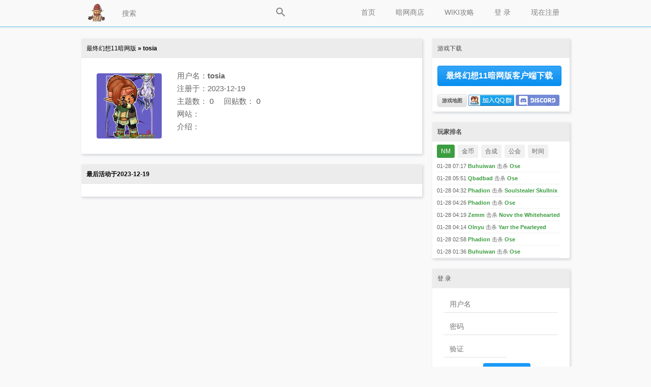

--- FILE ---
content_type: text/html; charset=UTF-8
request_url: http://www.ffxisf.com/u/tosia
body_size: 4716
content:
<!DOCTYPE html PUBLIC "-//W3C//DTD XHTML 1.0 Transitional//EN"
	"http://www.w3.org/TR/xhtml1/DTD/xhtml1-transitional.dtd">
<html xmlns="http://www.w3.org/1999/xhtml" xml:lang="zh-cmn-Hans"
	  lang="zh-cmn-Hans">
<head>
	<meta name="renderer" content="webkit"/>
	<meta http-equiv="Content-Type" content="text/html;charset=utf-8"/>
	<meta http-equiv="Cache-Control" content="no-siteapp"/>
	<meta http-equiv="X-UA-Compatible" content="IE=edge,chrome=1"/>
	<meta name="description" content="tosia - " />
	<meta name="msapplication-TileImage" content="/static/img/retinahd_icon.png"/>
	<title>tosia - 最终幻想11暗网版</title>
	<!--link rel="dns-prefetch" href="//www.ffxisf.com" />
	<link rel="prefetch" href="//www.ffxisf.com" /-->
	<link rel="apple-touch-icon-precomposed"
		  href="/static/img/apple-touch-icon-57x57-precomposed.png"/>
	<link rel="apple-touch-icon-precomposed" sizes="72x72"
		  href="/static/img/apple-touch-icon-72x72-precomposed.png"/>
	<link rel="apple-touch-icon-precomposed" sizes="114x114"
		  href="/static/img/apple-touch-icon-114x114-precomposed.png"/>
	<link rel="apple-touch-icon-precomposed" sizes="144x144"
		  href="/static/img/apple-touch-icon-144x144-precomposed.png"/>
	<link rel="apple-touch-icon-precomposed" sizes="180x180"
		  href="/static/img/retinahd_icon.png"/>
	<link rel="shortcut icon" type="image/ico" href="/favicon.ico"/>
	<link href="/static/css/default/style.css?version=5.9.0" rel="stylesheet" />
	<link href="/static/css/buttons.min.css" rel="stylesheet">
	<link href="/static/css/jquery.toast.min.css" rel="stylesheet">
	<link rel="search" type="application/opensearchdescription+xml"
		  title="最终幻想11暗网版"
		  href="/search.xml"/>
	<script type="text/javascript">
		var Prefix = "carbon_";
		var WebsitePath = "";
	</script>
	<script src="/static/js/jquery.min.js"></script>
	<script src="/static/js/jquery.toast.min.js"></script>
	<script src="/static/js/default/global.js?version=5.9.0"></script>
	<script type="text/javascript">
		if (document.location.protocol == 'http:' && document.location.host.includes('ffxisf.com'))
			window.location.href = window.location.href.replace('http', 'https');

				loadScript("/language/zh-cn/global.js?version=5.9.0", function () {
		});
	</script>
	</head>
<body>
<!-- content wrapper start -->
<div id="ffxisf_pc" class="wrapper">
	<div class="nav-bar">
		<div class="nav-panel">
			<div class="inner-nav-panel">
				<div class="logo">
					<a href="/">
						<img src="/static/img/logo.png"
							 alt="首页"/>
					</a>
				</div>
				<div class="buttons">
					<div class="searchbox">
						<input type="text" id="SearchInput"
							   onkeydown="javascript:if((event.keyCode==13)&&(this.value!='')){$('#SearchButton').trigger('click');}"
							   placeholder="搜索" />
						<a href="###" id="SearchButton">
							<div class="icon icon-search"></div>
						</a>
					</div>
											<a href="/register">
							现在注册						</a>
						<a href="/login">
							 登 录 						</a>
											<a href="https://ffxiclopedia.fandom.com/wiki/Category:Jobs" target="_blank">WIKI攻略</a>
					<a href="/shop">暗网商店</a>
          <a href="/">
						首页					</a>
				</div>
				<div class="c"></div>
			</div>
		</div>
		<div class="emptyProgressBar">
			<div class="progressBar" id="progressBar">
				<div class="bar1" id="progressBar1"></div>
			</div>
		</div>
	</div>
	<!-- main start -->
	<div class="main-content"></div>
		<div class="main" id="main">
		
		<!-- main-content start -->
<div class="main-content">
	<div class="title">
		<a href="/">最终幻想11暗网版</a>
		&raquo; tosia	</div>
	<!-- User Infomation start -->
	<div class="main-box">
		<div class="member-avatar">
			<img src="/static/img/15.png" alt="tosia"/>		</div>
		<div class="member-detail">
			<p>用户名：<strong>tosia</strong></p>
			<p>注册于：2023-12-19</p>
			<p>
				主题数：
				<a href="/search/user%3Atosia">
					0				</a>
				&nbsp;&nbsp;&nbsp;
				回贴数：
				<a href="/search/user%3Atosia+post%3Atrue">
					0				</a>
			</p>
			<p>网站： <a href="" target="_blank"
													rel="nofollow"></a></p>
			<p>介绍：
				<br/> </p>
		</div>
		<div class="member-btn btn">
					</div>
		<div class="c"></div>
	</div>

	<!-- User Infomation end -->
	<!-- posts list start -->
	<div class="title">
		最后活动于2023-12-19	</div>
	<div class="main-box home-box-list">
			</div>
	<!-- posts list end -->
</div>
<!-- main-content end -->
<!-- main-sider start -->
<div class="main-sider">
	<div class="sider-box">
	<div class="sider-box-title">游戏下载</div>
	<div class="sider-box-content">
		<p>
<a href="/t/836" class="button button-glow button-rounded button-raised button-primary" style="padding:0 16px;color:#fff;font-weight:bold;" target="_blank">最终幻想11暗网版客户端下载</a></p>
<a href="//map.ffxisf.com" class="button button-rounded button-raised button-tiny" 
 style="padding:0 8px;font-weight:bold;margin:0;" target="_blank">游戏地图</a>&nbsp;<a target="_blank" href="https://qm.qq.com/cgi-bin/qm/qr?k=ryufBbOyYj4PrbUw95lA5ESpwFKFaumi&jump_from=webapi&authKey=4xx4lumyOhU13xLHpWqgeD57gxCN5rgLYwnJsK2o4rDSwrLiQ24+hFKzv0iYZPOw"><img border="0" style="position: relative;top: 7px;margin:0;" src="/static/img/qqgroup.png" alt="最终幻想11暗网版" title="最终幻想11暗网版"></a>&nbsp;<a target="_blank" href="https://discord.gg/U69bzYgdtD"><img style="position: relative;top: 7px; height:22px;margin:0;border-radius: 3px;" src="/static/img/discord.png" alt="加入discord群组" title="加入discord群组"></a>		<div class="c"></div>
	</div>
</div>

<div class="sider-box">
  <div class="sider-box-title"><strong>玩家排名</strong></div>
  <div id="TopList">
    <span class="topshow">NM</span>
    <span>金币</span>
    <span>合成</span>
    <span>公会</span>
    <span>时间</span>
  </div>
  <div id="TopContent"></div>
</div>

<div class="sider-box">
	<div class="sider-box-title"> 登 录 </div>
	<div class="sider-box-content">
		<div class="center-align" style="width:226px;">
			<form action="/login" method="post" onsubmit="JavaScript:this.Password.value=md5(this.Password.value);">
				<input type="hidden" value="/u/tosia" name="ReturnUrl" />
				<input type="hidden" name="FormHash" value="20aba209" />
				<input type="hidden" name="Expires" value="30" />
				<p><label><input type="text" name="UserName" id="UserName" class="w200" value="" placeholder="用户名" onblur="CheckUserNameExist()" /></label></p>
				<p><label><input type="password" name="Password" class="w200" value="" placeholder="密码" /></label></p>
				<p><label><input type="text" name="VerifyCode" class="w100" onfocus="document.getElementById('Verification_Code_Img').src='/seccode.php';document.getElementById('Verification_Code_Img').style.display='inline';" value="" placeholder="验证" /></label> 
				<img src="" id="Verification_Code_Img" style="cursor: pointer;display:none;" onclick="this.src+=''" alt="验证" align="middle" /></p>
				<p><input type="submit" value=" 登 录 " name="submit" class="button button-primary button-rounded button-small" style="margin:0 78px;" /></p>
				<p class="fs14 text-center">
					<a href="/register">现在注册</a>&nbsp;&nbsp;&nbsp;&nbsp;
					<a href="/forgot">忘记密码</a>
				</p>
			</form>
		</div>
				<p>
<a href="/oauth-1">
	<img src="/static/img/oauth/weibo_icon_label.png" alt="Weibo  登 录 " />
</a>&nbsp;
				</p>
	</div>
</div>

<div class="sider-box">
	<div class="sider-box-title">
		话题广场		<span class="float-right"><a href="/tags">查看更多</a></span>
	</div>
	<div class="sider-box-content btn">
				<a href="/tag/%E5%B1%85%E6%B0%91%E4%BB%BB%E5%8A%A1%28Quest%29">居民任务(Quest)</a>
				<a href="/tag/%E4%B8%8B%E8%BD%BD%E4%B8%8E%E5%AE%89%E8%A3%85">下载与安装</a>
				<a href="/tag/%E6%B8%B8%E6%88%8F%E6%9B%B4%E6%96%B0">游戏更新</a>
				<a href="/tag/%E6%95%99%E7%A8%8B">教程</a>
				<a href="/tag/%E4%B8%BB%E7%BA%BF%E4%BB%BB%E5%8A%A1%28Mission%29">主线任务(Mission)</a>
				<a href="/tag/Dynamis+%E9%87%8C%E4%B8%96%E7%95%8C">Dynamis 里世界</a>
				<a href="/tag/ZNM%E4%BB%BB%E5%8A%A1">ZNM任务</a>
				<a href="/tag/BCNM%E4%BB%BB%E5%8A%A1">BCNM任务</a>
				<a href="/tag/Assault%E4%BB%BB%E5%8A%A1">Assault任务</a>
			</div>
</div>
</div>
<!-- main-sider end -->		<div class="c"></div>
		<a style="display: none; " rel="nofollow" href="#top" id="go-to-top">▲</a>
	</div>
		<!-- main end -->
	<div class="c"></div>
	<!-- <iframe style="position: fixed; left:0; top:0; width: 300px; height: 100%; z-index: -999; border: 0;" allowtransparency="true" scrolling="no" src="https://map.ffxisf.com/angeltt.html"></iframe> -->
	<!-- <iframe style="position: fixed; right:0; top:0; width: 300px; height: 100%; z-index: -999; border: 0;" allowTransparency="true" scrolling="no" src="https://map.ffxisf.com/sandworm.html"></iframe> -->
	<!-- footer start -->
	<div class="copyright">
		<p>
			最终幻想11暗网版 Powered By © 2006-2026			<a href="/statistics">论坛统计</a>
			<br/>
						Processed in 10.139 ms,
			2 SQL Query(s),
			490.78 KiB Memory Usage
            <br/>
            友情链接：<a href='https://pan.baidu.com/s/1YWGjOkCKB3m-Hg16Rh1e3g' target='_blank'>最终幻想7</a> <a href='https://pan.baidu.com/s/1YWGjOkCKB3m-Hg16Rh1e3g' target='_blank'>最终幻想8</a> <a href='https://pan.baidu.com/s/1YWGjOkCKB3m-Hg16Rh1e3g' target='_blank'>最终幻想9</a> <a href='https://pan.baidu.com/s/1YWGjOkCKB3m-Hg16Rh1e3g' target='_blank'>最终幻想10</a> <a href='https://pan.baidu.com/s/1YWGjOkCKB3m-Hg16Rh1e3g' target='_blank'>最终幻想12</a> <a href='https://pan.baidu.com/s/1YWGjOkCKB3m-Hg16Rh1e3g' target='_blank'>最终幻想13</a> <a href='https://pan.baidu.com/s/1yu9H-X0Zy0hvexY1s92WEQ' target='_blank'>最终幻想14</a>
            <br/>
            <!--End Top Mmorpg Servers Vote-->
            <a href="//www.xtremetop100.com/in.php?site=1132360687" target="_blank">
            <img src="//www.xtremetop100.com/votenew.jpg" height="50" border="0" alt="Final Fantasy"></a>
            <!--Begin GamingTop100 Vote-->
            <a href="//www.gamingtop100.net/in-18612" title="ffxisf" target="_blank">
            <img src="//www.gamingtop100.net/vote.gif" height="50" alt="final fantasy private servers" /></a><br>
            <a href="//www.gamingtop100.net/final-fantasy/" title="final fantasy private servers">
            <img src="//www.gamingtop100.net/img/track.gif" alt="final fantasy private servers" /></a>
            <!--End GamingTop100 Code-->
		</p>
	</div>
	<!-- footer end -->
</div>
<!-- content wrapper end -->
<!--<script type="text/javascript" color="79,195,247" opacity='0.9' zIndex="-2" count="90" src="/static/js/default/canvas-nest.min.js"></script>-->
<script type="text/javascript">
	function showToast(msg, type) {
    if (!type) { type=0; }
		$.toast({
			text: msg,
      icon: type ? 'success' : 'info',
			position: 'bottom-center',
			textAlign: 'center',
			allowToastClose: false,
			loader: false
		});
	}

	function trySendMail()
	{
		if ($(this).hasClass("disabled"))
			return;

		$(this).addClass("disabled");
		//点击确定后操作
		$.post("/mail", {}, function(result){
			$(this).removeClass("disabled");
			var rinfo = JSON.parse(result);
			showToast(rinfo.msg, rinfo.res);
		});
	}

	function openImage(fname)
	{
		var imgdiv = $('<div id="ffxisf_img" style="position: fixed; height: 100%;width: 100%; z-index:9999;display: block;top: 0;left: 0;"></div>');
		imgdiv.css('background', 'url(/capture/'+fname+') center center no-repeat rgba(0,0,0,0.7)');
		imgdiv.css('background-size', 'auto 90%');
		$('body').append(imgdiv);

		imgdiv.on('click', function(){
			$(this).remove();
		});
	}

	$(function(){
		$('#main').on('click', '.small-img', function(){
			openImage($(this).attr('fname'));
		});
  });
</script>
<script defer src="https://static.cloudflareinsights.com/beacon.min.js/vcd15cbe7772f49c399c6a5babf22c1241717689176015" integrity="sha512-ZpsOmlRQV6y907TI0dKBHq9Md29nnaEIPlkf84rnaERnq6zvWvPUqr2ft8M1aS28oN72PdrCzSjY4U6VaAw1EQ==" data-cf-beacon='{"version":"2024.11.0","token":"41c11b0b83884249ac1e78ea9462789c","r":1,"server_timing":{"name":{"cfCacheStatus":true,"cfEdge":true,"cfExtPri":true,"cfL4":true,"cfOrigin":true,"cfSpeedBrain":true},"location_startswith":null}}' crossorigin="anonymous"></script>
</body>
</html>


--- FILE ---
content_type: text/html; charset=UTF-8
request_url: https://www.ffxisf.com/u/tosia
body_size: 4267
content:
<!DOCTYPE html PUBLIC "-//W3C//DTD XHTML 1.0 Transitional//EN"
	"http://www.w3.org/TR/xhtml1/DTD/xhtml1-transitional.dtd">
<html xmlns="http://www.w3.org/1999/xhtml" xml:lang="zh-cmn-Hans"
	  lang="zh-cmn-Hans">
<head>
	<meta name="renderer" content="webkit"/>
	<meta http-equiv="Content-Type" content="text/html;charset=utf-8"/>
	<meta http-equiv="Cache-Control" content="no-siteapp"/>
	<meta http-equiv="X-UA-Compatible" content="IE=edge,chrome=1"/>
	<meta name="description" content="tosia - " />
	<meta name="msapplication-TileImage" content="/static/img/retinahd_icon.png"/>
	<title>tosia - 最终幻想11暗网版</title>
	<!--link rel="dns-prefetch" href="//www.ffxisf.com" />
	<link rel="prefetch" href="//www.ffxisf.com" /-->
	<link rel="apple-touch-icon-precomposed"
		  href="/static/img/apple-touch-icon-57x57-precomposed.png"/>
	<link rel="apple-touch-icon-precomposed" sizes="72x72"
		  href="/static/img/apple-touch-icon-72x72-precomposed.png"/>
	<link rel="apple-touch-icon-precomposed" sizes="114x114"
		  href="/static/img/apple-touch-icon-114x114-precomposed.png"/>
	<link rel="apple-touch-icon-precomposed" sizes="144x144"
		  href="/static/img/apple-touch-icon-144x144-precomposed.png"/>
	<link rel="apple-touch-icon-precomposed" sizes="180x180"
		  href="/static/img/retinahd_icon.png"/>
	<link rel="shortcut icon" type="image/ico" href="/favicon.ico"/>
	<link href="/static/css/default/style.css?version=5.9.0" rel="stylesheet" />
	<link href="/static/css/buttons.min.css" rel="stylesheet">
	<link href="/static/css/jquery.toast.min.css" rel="stylesheet">
	<link rel="search" type="application/opensearchdescription+xml"
		  title="最终幻想11暗网版"
		  href="/search.xml"/>
	<script type="text/javascript">
		var Prefix = "carbon_";
		var WebsitePath = "";
	</script>
	<script src="/static/js/jquery.min.js"></script>
	<script src="/static/js/jquery.toast.min.js"></script>
	<script src="/static/js/default/global.js?version=5.9.0"></script>
	<script type="text/javascript">
		if (document.location.protocol == 'http:' && document.location.host.includes('ffxisf.com'))
			window.location.href = window.location.href.replace('http', 'https');

				loadScript("/language/zh-cn/global.js?version=5.9.0", function () {
		});
	</script>
	</head>
<body>
<!-- content wrapper start -->
<div id="ffxisf_pc" class="wrapper">
	<div class="nav-bar">
		<div class="nav-panel">
			<div class="inner-nav-panel">
				<div class="logo">
					<a href="/">
						<img src="/static/img/logo.png"
							 alt="首页"/>
					</a>
				</div>
				<div class="buttons">
					<div class="searchbox">
						<input type="text" id="SearchInput"
							   onkeydown="javascript:if((event.keyCode==13)&&(this.value!='')){$('#SearchButton').trigger('click');}"
							   placeholder="搜索" />
						<a href="###" id="SearchButton">
							<div class="icon icon-search"></div>
						</a>
					</div>
											<a href="/register">
							现在注册						</a>
						<a href="/login">
							 登 录 						</a>
											<a href="https://ffxiclopedia.fandom.com/wiki/Category:Jobs" target="_blank">WIKI攻略</a>
					<a href="/shop">暗网商店</a>
          <a href="/">
						首页					</a>
				</div>
				<div class="c"></div>
			</div>
		</div>
		<div class="emptyProgressBar">
			<div class="progressBar" id="progressBar">
				<div class="bar1" id="progressBar1"></div>
			</div>
		</div>
	</div>
	<!-- main start -->
	<div class="main-content"></div>
		<div class="main" id="main">
		
		<!-- main-content start -->
<div class="main-content">
	<div class="title">
		<a href="/">最终幻想11暗网版</a>
		&raquo; tosia	</div>
	<!-- User Infomation start -->
	<div class="main-box">
		<div class="member-avatar">
			<img src="/static/img/15.png" alt="tosia"/>		</div>
		<div class="member-detail">
			<p>用户名：<strong>tosia</strong></p>
			<p>注册于：2023-12-19</p>
			<p>
				主题数：
				<a href="/search/user%3Atosia">
					0				</a>
				&nbsp;&nbsp;&nbsp;
				回贴数：
				<a href="/search/user%3Atosia+post%3Atrue">
					0				</a>
			</p>
			<p>网站： <a href="" target="_blank"
													rel="nofollow"></a></p>
			<p>介绍：
				<br/> </p>
		</div>
		<div class="member-btn btn">
					</div>
		<div class="c"></div>
	</div>

	<!-- User Infomation end -->
	<!-- posts list start -->
	<div class="title">
		最后活动于2023-12-19	</div>
	<div class="main-box home-box-list">
			</div>
	<!-- posts list end -->
</div>
<!-- main-content end -->
<!-- main-sider start -->
<div class="main-sider">
	<div class="sider-box">
	<div class="sider-box-title">游戏下载</div>
	<div class="sider-box-content">
		<p>
<a href="/t/836" class="button button-glow button-rounded button-raised button-primary" style="padding:0 16px;color:#fff;font-weight:bold;" target="_blank">最终幻想11暗网版客户端下载</a></p>
<a href="//map.ffxisf.com" class="button button-rounded button-raised button-tiny" 
 style="padding:0 8px;font-weight:bold;margin:0;" target="_blank">游戏地图</a>&nbsp;<a target="_blank" href="https://qm.qq.com/cgi-bin/qm/qr?k=ryufBbOyYj4PrbUw95lA5ESpwFKFaumi&jump_from=webapi&authKey=4xx4lumyOhU13xLHpWqgeD57gxCN5rgLYwnJsK2o4rDSwrLiQ24+hFKzv0iYZPOw"><img border="0" style="position: relative;top: 7px;margin:0;" src="/static/img/qqgroup.png" alt="最终幻想11暗网版" title="最终幻想11暗网版"></a>&nbsp;<a target="_blank" href="https://discord.gg/U69bzYgdtD"><img style="position: relative;top: 7px; height:22px;margin:0;border-radius: 3px;" src="/static/img/discord.png" alt="加入discord群组" title="加入discord群组"></a>		<div class="c"></div>
	</div>
</div>

<div class="sider-box">
  <div class="sider-box-title"><strong>玩家排名</strong></div>
  <div id="TopList">
    <span class="topshow">NM</span>
    <span>金币</span>
    <span>合成</span>
    <span>公会</span>
    <span>时间</span>
  </div>
  <div id="TopContent"></div>
</div>

<div class="sider-box">
	<div class="sider-box-title"> 登 录 </div>
	<div class="sider-box-content">
		<div class="center-align" style="width:226px;">
			<form action="/login" method="post" onsubmit="JavaScript:this.Password.value=md5(this.Password.value);">
				<input type="hidden" value="/u/tosia" name="ReturnUrl" />
				<input type="hidden" name="FormHash" value="20aba209" />
				<input type="hidden" name="Expires" value="30" />
				<p><label><input type="text" name="UserName" id="UserName" class="w200" value="" placeholder="用户名" onblur="CheckUserNameExist()" /></label></p>
				<p><label><input type="password" name="Password" class="w200" value="" placeholder="密码" /></label></p>
				<p><label><input type="text" name="VerifyCode" class="w100" onfocus="document.getElementById('Verification_Code_Img').src='/seccode.php';document.getElementById('Verification_Code_Img').style.display='inline';" value="" placeholder="验证" /></label> 
				<img src="" id="Verification_Code_Img" style="cursor: pointer;display:none;" onclick="this.src+=''" alt="验证" align="middle" /></p>
				<p><input type="submit" value=" 登 录 " name="submit" class="button button-primary button-rounded button-small" style="margin:0 78px;" /></p>
				<p class="fs14 text-center">
					<a href="/register">现在注册</a>&nbsp;&nbsp;&nbsp;&nbsp;
					<a href="/forgot">忘记密码</a>
				</p>
			</form>
		</div>
				<p>
<a href="/oauth-1">
	<img src="/static/img/oauth/weibo_icon_label.png" alt="Weibo  登 录 " />
</a>&nbsp;
				</p>
	</div>
</div>

<div class="sider-box">
	<div class="sider-box-title">
		话题广场		<span class="float-right"><a href="/tags">查看更多</a></span>
	</div>
	<div class="sider-box-content btn">
				<a href="/tag/%E5%B1%85%E6%B0%91%E4%BB%BB%E5%8A%A1%28Quest%29">居民任务(Quest)</a>
				<a href="/tag/%E4%B8%8B%E8%BD%BD%E4%B8%8E%E5%AE%89%E8%A3%85">下载与安装</a>
				<a href="/tag/%E6%B8%B8%E6%88%8F%E6%9B%B4%E6%96%B0">游戏更新</a>
				<a href="/tag/%E6%95%99%E7%A8%8B">教程</a>
				<a href="/tag/%E4%B8%BB%E7%BA%BF%E4%BB%BB%E5%8A%A1%28Mission%29">主线任务(Mission)</a>
				<a href="/tag/Dynamis+%E9%87%8C%E4%B8%96%E7%95%8C">Dynamis 里世界</a>
				<a href="/tag/ZNM%E4%BB%BB%E5%8A%A1">ZNM任务</a>
				<a href="/tag/BCNM%E4%BB%BB%E5%8A%A1">BCNM任务</a>
				<a href="/tag/Assault%E4%BB%BB%E5%8A%A1">Assault任务</a>
			</div>
</div>
</div>
<!-- main-sider end -->		<div class="c"></div>
		<a style="display: none; " rel="nofollow" href="#top" id="go-to-top">▲</a>
	</div>
		<!-- main end -->
	<div class="c"></div>
	<!-- <iframe style="position: fixed; left:0; top:0; width: 300px; height: 100%; z-index: -999; border: 0;" allowtransparency="true" scrolling="no" src="https://map.ffxisf.com/angeltt.html"></iframe> -->
	<!-- <iframe style="position: fixed; right:0; top:0; width: 300px; height: 100%; z-index: -999; border: 0;" allowTransparency="true" scrolling="no" src="https://map.ffxisf.com/sandworm.html"></iframe> -->
	<!-- footer start -->
	<div class="copyright">
		<p>
			最终幻想11暗网版 Powered By © 2006-2026			<a href="/statistics">论坛统计</a>
			<br/>
						Processed in 7.178 ms,
			2 SQL Query(s),
			492.32 KiB Memory Usage
            <br/>
            友情链接：<a href='https://pan.baidu.com/s/1YWGjOkCKB3m-Hg16Rh1e3g' target='_blank'>最终幻想7</a> <a href='https://pan.baidu.com/s/1YWGjOkCKB3m-Hg16Rh1e3g' target='_blank'>最终幻想8</a> <a href='https://pan.baidu.com/s/1YWGjOkCKB3m-Hg16Rh1e3g' target='_blank'>最终幻想9</a> <a href='https://pan.baidu.com/s/1YWGjOkCKB3m-Hg16Rh1e3g' target='_blank'>最终幻想10</a> <a href='https://pan.baidu.com/s/1YWGjOkCKB3m-Hg16Rh1e3g' target='_blank'>最终幻想12</a> <a href='https://pan.baidu.com/s/1YWGjOkCKB3m-Hg16Rh1e3g' target='_blank'>最终幻想13</a> <a href='https://pan.baidu.com/s/1yu9H-X0Zy0hvexY1s92WEQ' target='_blank'>最终幻想14</a>
            <br/>
            <!--End Top Mmorpg Servers Vote-->
            <a href="//www.xtremetop100.com/in.php?site=1132360687" target="_blank">
            <img src="//www.xtremetop100.com/votenew.jpg" height="50" border="0" alt="Final Fantasy"></a>
            <!--Begin GamingTop100 Vote-->
            <a href="//www.gamingtop100.net/in-18612" title="ffxisf" target="_blank">
            <img src="//www.gamingtop100.net/vote.gif" height="50" alt="final fantasy private servers" /></a><br>
            <a href="//www.gamingtop100.net/final-fantasy/" title="final fantasy private servers">
            <img src="//www.gamingtop100.net/img/track.gif" alt="final fantasy private servers" /></a>
            <!--End GamingTop100 Code-->
		</p>
	</div>
	<!-- footer end -->
</div>
<!-- content wrapper end -->
<!--<script type="text/javascript" color="79,195,247" opacity='0.9' zIndex="-2" count="90" src="/static/js/default/canvas-nest.min.js"></script>-->
<script type="text/javascript">
	function showToast(msg, type) {
    if (!type) { type=0; }
		$.toast({
			text: msg,
      icon: type ? 'success' : 'info',
			position: 'bottom-center',
			textAlign: 'center',
			allowToastClose: false,
			loader: false
		});
	}

	function trySendMail()
	{
		if ($(this).hasClass("disabled"))
			return;

		$(this).addClass("disabled");
		//点击确定后操作
		$.post("/mail", {}, function(result){
			$(this).removeClass("disabled");
			var rinfo = JSON.parse(result);
			showToast(rinfo.msg, rinfo.res);
		});
	}

	function openImage(fname)
	{
		var imgdiv = $('<div id="ffxisf_img" style="position: fixed; height: 100%;width: 100%; z-index:9999;display: block;top: 0;left: 0;"></div>');
		imgdiv.css('background', 'url(/capture/'+fname+') center center no-repeat rgba(0,0,0,0.7)');
		imgdiv.css('background-size', 'auto 90%');
		$('body').append(imgdiv);

		imgdiv.on('click', function(){
			$(this).remove();
		});
	}

	$(function(){
		$('#main').on('click', '.small-img', function(){
			openImage($(this).attr('fname'));
		});
  });
</script>
<script defer src="https://static.cloudflareinsights.com/beacon.min.js/vcd15cbe7772f49c399c6a5babf22c1241717689176015" integrity="sha512-ZpsOmlRQV6y907TI0dKBHq9Md29nnaEIPlkf84rnaERnq6zvWvPUqr2ft8M1aS28oN72PdrCzSjY4U6VaAw1EQ==" data-cf-beacon='{"version":"2024.11.0","token":"41c11b0b83884249ac1e78ea9462789c","r":1,"server_timing":{"name":{"cfCacheStatus":true,"cfEdge":true,"cfExtPri":true,"cfL4":true,"cfOrigin":true,"cfSpeedBrain":true},"location_startswith":null}}' crossorigin="anonymous"></script>
</body>
</html>


--- FILE ---
content_type: text/html; charset=UTF-8
request_url: https://www.ffxisf.com/gametop
body_size: 364
content:
[{"type":0,"charname":"Buhuiwan","skill":"Ose","value":"01-28 07:17"},{"type":0,"charname":"Qbadbad","skill":"Ose","value":"01-28 05:51"},{"type":0,"charname":"Phadion","skill":"Soulstealer Skullnix","value":"01-28 04:32"},{"type":0,"charname":"Phadion","skill":"Ose","value":"01-28 04:26"},{"type":0,"charname":"Zemm","skill":"Novv the Whitehearted","value":"01-28 04:19"},{"type":0,"charname":"Olnyu","skill":"Yarr the Pearleyed","value":"01-28 04:14"},{"type":0,"charname":"Phadion","skill":"Ose","value":"01-28 02:58"},{"type":0,"charname":"Buhuiwan","skill":"Ose","value":"01-28 01:36"},{"type":1,"charname":"Zelpo","skill":"GIL","value":110942458},{"type":1,"charname":"Haitao","skill":"GIL","value":77659470},{"type":1,"charname":"Xemal","skill":"GIL","value":38411474},{"type":1,"charname":"Lava","skill":"GIL","value":34107858},{"type":1,"charname":"Aegel","skill":"GIL","value":33639903},{"type":1,"charname":"Chinamaster","skill":"GIL","value":22313763},{"type":1,"charname":"Phadion","skill":"GIL","value":21106944},{"type":1,"charname":"Yamec","skill":"GIL","value":19403649},{"type":2,"charname":"Owe","skill":"Woodworking","value":1000},{"type":2,"charname":"Owe","skill":"Smithing","value":1000},{"type":2,"charname":"Zinc","skill":"Glodsmithing","value":1000},{"type":2,"charname":"Rose","skill":"Clothcraft","value":1000},{"type":2,"charname":"Alexte","skill":"Leathercraft","value":1000},{"type":2,"charname":"Zinc","skill":"Bonecraft","value":1000},{"type":2,"charname":"Xemal","skill":"Alchemy","value":1000},{"type":2,"charname":"Alexte","skill":"Cooking","value":1000},{"type":3,"charname":"Allice","skill":"VirusAlliance","value":"38"},{"type":3,"charname":"Honsom","skill":"qinghualuobang","value":"35"},{"type":3,"charname":"Froce","skill":"Soulhome","value":"35"},{"type":3,"charname":"Hyilin","skill":"Friendship","value":"33"},{"type":3,"charname":"Mantou","skill":"Papapa","value":"30"},{"type":3,"charname":"Missmany","skill":"qianduoduo","value":"25"},{"type":3,"charname":"Ren","skill":"TenYears","value":"23"},{"type":3,"charname":"Crazyng","skill":"Kings","value":"21"},{"type":4,"charname":"Miao","skill":"OnlineTime","value":41391127},{"type":4,"charname":"Alexte","skill":"OnlineTime","value":33358639},{"type":4,"charname":"Miumiu","skill":"OnlineTime","value":28955565},{"type":4,"charname":"Rose","skill":"OnlineTime","value":27267449},{"type":4,"charname":"Wao","skill":"OnlineTime","value":23873371},{"type":4,"charname":"Luck","skill":"OnlineTime","value":23295012},{"type":4,"charname":"Qaoo","skill":"OnlineTime","value":20481021},{"type":4,"charname":"Madonna","skill":"OnlineTime","value":19752375}]